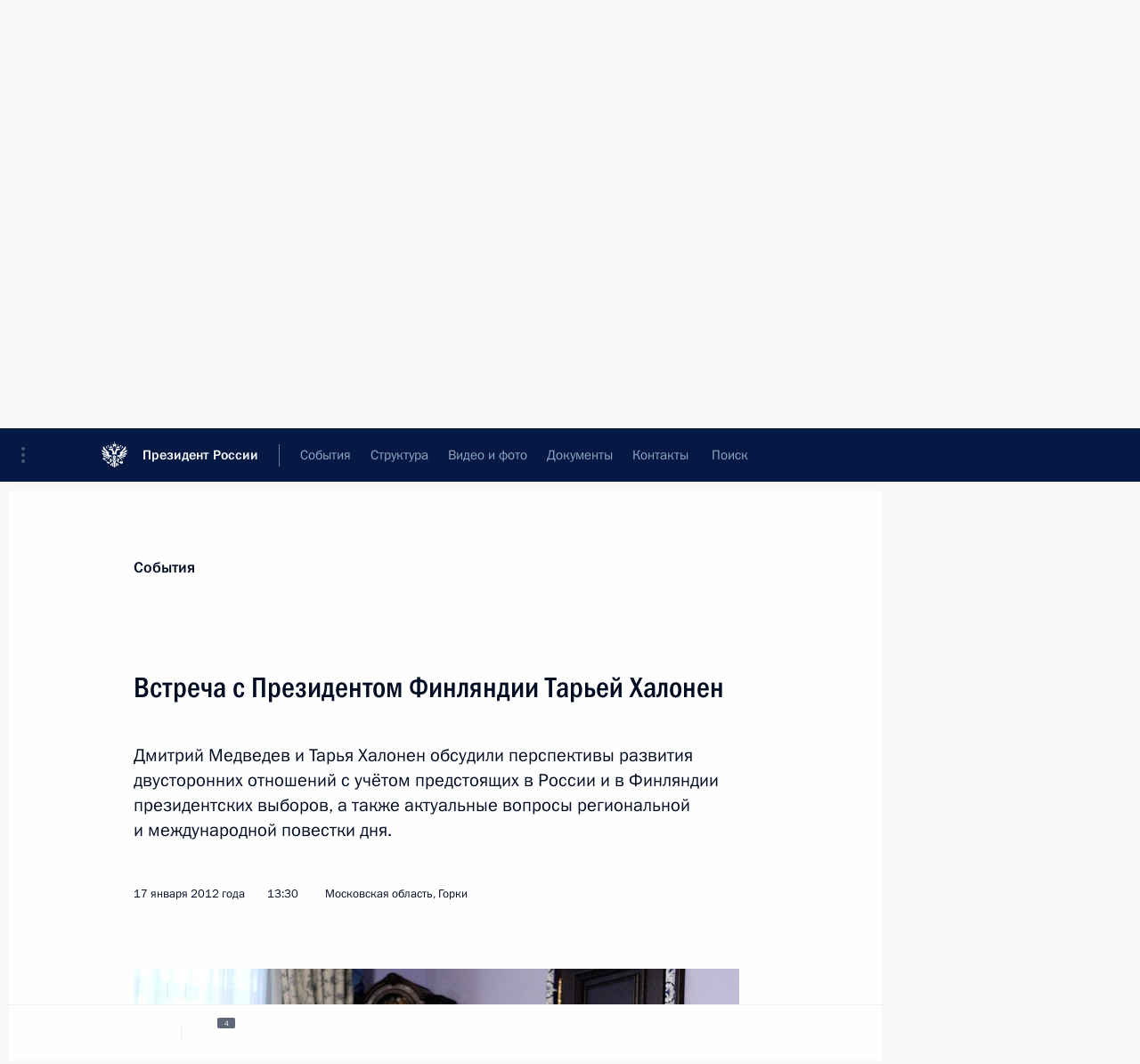

--- FILE ---
content_type: text/html; charset=UTF-8
request_url: http://www.kremlin.ru/catalog/persons/45/events/14304
body_size: 13800
content:
<!doctype html> <!--[if lt IE 7 ]> <html class="ie6" lang="ru"> <![endif]--> <!--[if IE 7 ]> <html class="ie7" lang="ru"> <![endif]--> <!--[if IE 8 ]> <html class="ie8" lang="ru"> <![endif]--> <!--[if IE 9 ]> <html class="ie9" lang="ru"> <![endif]--> <!--[if gt IE 8]><!--> <html lang="ru" class="no-js" itemscope="itemscope" xmlns="http://www.w3.org/1999/xhtml" itemtype="http://schema.org/ItemPage" prefix="og: http://ogp.me/ns# video: http://ogp.me/ns/video# ya: http://webmaster.yandex.ru/vocabularies/"> <!--<![endif]--> <head> <meta charset="utf-8"/> <title itemprop="name">Встреча с Президентом Финляндии Тарьей Халонен • Президент России</title> <meta name="description" content="Дмитрий Медведев и Тарья Халонен обсудили перспективы развития двусторонних отношений с учётом предстоящих в России и в Финляндии президентских выборов, а также актуальные вопросы региональной и международной повестки дня."/> <meta name="keywords" content="Новости ,Выступления и стенограммы ,Деятельность Президента"/> <meta itemprop="inLanguage" content="ru"/> <meta name="msapplication-TileColor" content="#091a42"> <meta name="theme-color" content="#ffffff"> <meta name="theme-color" content="#091A42" />  <meta name="viewport" content="width=device-width,initial-scale=1,minimum-scale=0.7,ya-title=#061a44"/>  <meta name="apple-mobile-web-app-capable" content="yes"/> <meta name="apple-mobile-web-app-title" content="Президент России"/> <meta name="format-detection" content="telephone=yes"/> <meta name="apple-mobile-web-app-status-bar-style" content="default"/>  <meta name="msapplication-TileColor" content="#061a44"/> <meta name="msapplication-TileImage" content="/static/mstile-144x144.png"/> <meta name="msapplication-allowDomainApiCalls" content="true"/> <meta name="msapplication-starturl" content="/"/> <meta name="theme-color" content="#061a44"/> <meta name="application-name" content="Президент России"/>   <meta property="og:site_name" content="Президент России"/>  <meta name="twitter:site" content="@KremlinRussia"/>   <meta property="og:type" content="article"/>  <meta property="og:title" content="Встреча с Президентом Финляндии Тарьей Халонен"/> <meta property="og:description" content="Дмитрий Медведев и Тарья Халонен обсудили перспективы развития двусторонних отношений с учётом предстоящих в России и в Финляндии президентских выборов, а также актуальные вопросы региональной и международной повестки дня."/> <meta property="og:url" content="http://kremlin.ru/events/president/news/14304"/> <meta property="og:image" content="http://static.kremlin.ru/media/events/photos/medium/2Lb3fUNDFZc5bPTMSRQKBzT3ov1Veb0b.jpeg"/>    <meta property="ya:ovs:adult" content="false"/>  <meta property="ya:ovs:upload_date" content="2012-01-17"/>      <meta name="twitter:card" content="summary"/>   <meta name="twitter:description" content="Дмитрий Медведев и Тарья Халонен обсудили перспективы развития двусторонних отношений с учётом предстоящих в России и в Финляндии президентских выборов, а также актуальные вопросы региональной и международной повестки дня."/> <meta name="twitter:title" content="Встреча с Президентом Финляндии Тарьей Халонен"/>    <meta name="twitter:image:src" content="http://static.kremlin.ru/media/events/photos/medium/2Lb3fUNDFZc5bPTMSRQKBzT3ov1Veb0b.jpeg"/> <meta name="twitter:image:width" content="680"/> <meta name="twitter:image:height" content="420"/>           <link rel="icon" type="image/png" href="/static/favicon-32x32.png" sizes="32x32"/>   <link rel="icon" type="image/png" href="/static/favicon-96x96.png" sizes="96x96"/>   <link rel="icon" type="image/png" href="/static/favicon-16x16.png" sizes="16x16"/>    <link rel="icon" type="image/png" href="/static/android-chrome-192x192.png" sizes="192x192"/> <link rel="manifest" href="/static/ru/manifest.json"/>         <link rel="apple-touch-icon" href="/static/apple-touch-icon-57x57.png" sizes="57x57"/>   <link rel="apple-touch-icon" href="/static/apple-touch-icon-60x60.png" sizes="60x60"/>   <link rel="apple-touch-icon" href="/static/apple-touch-icon-72x72.png" sizes="72x72"/>   <link rel="apple-touch-icon" href="/static/apple-touch-icon-76x76.png" sizes="76x76"/>   <link rel="apple-touch-icon" href="/static/apple-touch-icon-114x114.png" sizes="114x114"/>   <link rel="apple-touch-icon" href="/static/apple-touch-icon-120x120.png" sizes="120x120"/>   <link rel="apple-touch-icon" href="/static/apple-touch-icon-144x144.png" sizes="144x144"/>   <link rel="apple-touch-icon" href="/static/apple-touch-icon-152x152.png" sizes="152x152"/>   <link rel="apple-touch-icon" href="/static/apple-touch-icon-180x180.png" sizes="180x180"/>               <link rel="stylesheet" type="text/css" media="all" href="/static/css/screen.css?ba15e963ac"/> <link rel="stylesheet" href="/static/css/print.css" media="print"/>  <!--[if lt IE 9]> <link rel="stylesheet" href="/static/css/ie8.css"/> <script type="text/javascript" src="/static/js/vendor/html5shiv.js"></script> <script type="text/javascript" src="/static/js/vendor/respond.src.js"></script> <script type="text/javascript" src="/static/js/vendor/Konsole.js"></script> <![endif]--> <!--[if lte IE 9]> <link rel="stylesheet" href="/static/css/ie9.css"/> <script type="text/javascript" src="/static/js/vendor/ierange-m2.js"></script> <![endif]--> <!--[if lte IE 6]> <link rel="stylesheet" href="/static/css/ie6.css"/> <![endif]--> <link rel="alternate" type="text/html" hreflang="en" href="http://en.kremlin.ru/catalog/persons/45/events/14304"/>   <link rel="author" href="/about"/> <link rel="home" href="/"/> <link rel="search" href="/opensearch.xml" title="Президент России" type="application/opensearchdescription+xml"/> <link rel="image_src" href="http://static.kremlin.ru/media/events/photos/medium/2Lb3fUNDFZc5bPTMSRQKBzT3ov1Veb0b.jpeg" /><link rel="canonical" href="http://kremlin.ru/events/president/news/14304" /> <script type="text/javascript">
window.config = {staticUrl: '/static/',mediaUrl: 'http://static.kremlin.ru/media/',internalDomains: 'kremlin.ru|uznai-prezidenta.ru|openkremlin.ru|президент.рф|xn--d1abbgf6aiiy.xn--p1ai'};
</script></head> <body class=" is-reading"> <div class="header" itemscope="itemscope" itemtype="http://schema.org/WPHeader" role="banner"> <div class="topline topline__menu"> <a class="topline__toggleaside" accesskey="=" aria-label="Меню портала" role="button" href="#sidebar" title="Меню портала"><i></i></a> <div class="topline__in"> <a href="/" class="topline__head" rel="home" accesskey="1" data-title="Президент России"> <i class="topline__logo"></i>Президент России</a> <div class="topline__togglemore" data-url="/mobile-menu"> <i class="topline__togglemore_button"></i> </div> <div class="topline__more"> <nav aria-label="Основное меню"> <ul class="nav"><li class="nav__item" itemscope="itemscope" itemtype="http://schema.org/SiteNavigationElement"> <a href="/events/president/news" class="nav__link is-active" accesskey="2" itemprop="url"><span itemprop="name">События</span></a> </li><li class="nav__item" itemscope="itemscope" itemtype="http://schema.org/SiteNavigationElement"> <a href="/structure/president" class="nav__link" accesskey="3" itemprop="url"><span itemprop="name">Структура</span></a> </li><li class="nav__item" itemscope="itemscope" itemtype="http://schema.org/SiteNavigationElement"> <a href="/multimedia/video" class="nav__link" accesskey="4" itemprop="url"><span itemprop="name">Видео и фото</span></a> </li><li class="nav__item" itemscope="itemscope" itemtype="http://schema.org/SiteNavigationElement"> <a href="/acts/news" class="nav__link" accesskey="5" itemprop="url"><span itemprop="name">Документы</span></a> </li><li class="nav__item" itemscope="itemscope" itemtype="http://schema.org/SiteNavigationElement"> <a href="/contacts" class="nav__link" accesskey="6" itemprop="url"><span itemprop="name">Контакты</span></a> </li> <li class="nav__item last" itemscope="itemscope" itemtype="http://schema.org/SiteNavigationElement"> <a class="nav__link nav__link_search" href="/search" accesskey="7" itemprop="url" title="Глобальный поиск по сайту"> <span itemprop="name">Поиск</span> </a> </li>  </ul> </nav> </div> </div> </div>  <div class="search"> <ul class="search__filter"> <li class="search__filter__item is-active"> <a class="search_without_filter">Искать на сайте</a> </li>   <li class="search__filter__item bank_docs"><a href="/acts/bank">или по банку документов</a></li>  </ul> <div class="search__in">   <form name="search" class="form search__form simple_search" method="get" action="/search" tabindex="-1" role="search" aria-labelledby="search__form__input__label"> <fieldset>  <legend> <label for="search__form__input" class="search__title_main" id="search__form__input__label">Введите запрос для поиска</label> </legend>  <input type="hidden" name="section" class="search__section_value"/> <input type="hidden" name="since" class="search__since_value"/> <input type="hidden" name="till" class="search__till_value"/> <span class="form__field input_wrapper"> <input type="text" name="query" class="search__form__input" id="search__form__input" lang="ru" accesskey="-"  required="required" size="74" title="Введите запрос для поиска" autocomplete="off" data-autocomplete-words-url="/_autocomplete/words" data-autocomplete-url="/_autocomplete"/> <i class="search_icon"></i> <span class="text_overflow__limiter"></span> </span> <span class="form__field button__wrapper">  <button id="search-simple-search-button" class="submit search__form__button">Найти</button> </span> </fieldset> </form>     <form name="doc_search" class="form search__form docs_search" method="get" tabindex="-1" action="/acts/bank/search"> <fieldset> <legend> Поиск по документам </legend>  <div class="form__field form__field_medium"> <label for="doc_search-title-or-number-input"> Название документа или его номер </label> <input type="text" name="title" id="doc_search-title-or-number-input" class="input_doc"  lang="ru" autocomplete="off"/> </div> <div class="form__field form__field_medium"> <label for="doc_search-text-input">Текст в документе</label> <input type="text" name="query" id="doc_search-text-input"  lang="ru"/> </div> <div class="form__field form__fieldlong"> <label for="doc_search-type-select">Вид документа</label> <div class="select2_wrapper"> <select id="doc_search-type-select" name="type" class="select2 dropdown_select"> <option value="" selected="selected"> Все </option>  <option value="3">Указ</option>  <option value="4">Распоряжение</option>  <option value="5">Федеральный закон</option>  <option value="6">Федеральный конституционный закон</option>  <option value="7">Послание</option>  <option value="8">Закон Российской Федерации о поправке к Конституции Российской Федерации</option>  <option value="1">Кодекс</option>  </select> </div> </div> <div class="form__field form__field_halflonger"> <label id="doc_search-force-label"> Дата вступления в силу...</label>   <div class="search__form__date period">      <a href="#" role="button" aria-describedby="doc_search-force-label" class="dateblock" data-target="#doc_search-force_since-input" data-min="1991-01-01" data-max="2028-10-15" data-value="2026-01-19" data-start-value="1991-01-01" data-end-value="2028-10-15" data-range="true">  </a> <a class="clear_date_filter hidden" href="#clear" role="button" aria-label="Сбросить дату"><i></i></a> </div>  <input type="hidden" name="force_since" id="doc_search-force_since-input" /> <input type="hidden" name="force_till" id="doc_search-force_till-input" />      </div> <div class="form__field form__field_halflonger"> <label>или дата принятия</label>   <div class="search__form__date period">      <a href="#" role="button" aria-describedby="doc_search-date-label" class="dateblock" data-target="#doc_search-date_since-input" data-min="1991-01-01" data-max="2026-01-19" data-value="2026-01-19" data-start-value="1991-01-01" data-end-value="2026-01-19" data-range="true">  </a> <a class="clear_date_filter hidden" href="#clear" role="button" aria-label="Сбросить дату"><i></i></a> </div>  <input type="hidden" name="date_since" id="doc_search-date_since-input" /> <input type="hidden" name="date_till" id="doc_search-date_till-input" />      </div> <div class="form__field form__fieldshort"> <button type="submit" class="submit search__form__button"> Найти документ </button> </div> </fieldset> <div class="pravo_link">Официальный портал правовой информации <a href="http://pravo.gov.ru/" target="_blank">pravo.gov.ru</a> </div> </form>   </div> </div>  <div class="topline_nav_mobile"></div>  </div> <div class="main-wrapper"> <div class="subnav-view" role="complementary" aria-label="Дополнительное меню"></div> <div class="wrapsite"> <div class="content-view" role="main"></div><div class="footer" id="footer" itemscope="itemscope" itemtype="http://schema.org/WPFooter"> <div class="footer__in"> <div role="complementary" aria-label="Карта портала"> <div class="footer__mobile"> <a href="/"> <i class="footer__logo_mob"></i> <div class="mobile_title">Президент России</div> <div class="mobile_caption">Версия официального сайта для мобильных устройств</div> </a> </div> <div class="footer__col col_mob"> <h2 class="footer_title">Разделы сайта Президента<br/>России</h2> <ul class="footer_list nav_mob"><li class="footer_list_item" itemscope="itemscope" itemtype="http://schema.org/SiteNavigationElement"> <a href="/events/president/news"  class="is-active" itemprop="url"> <span itemprop="name">События</span> </a> </li> <li class="footer_list_item" itemscope="itemscope" itemtype="http://schema.org/SiteNavigationElement"> <a href="/structure/president"  itemprop="url"> <span itemprop="name">Структура</span> </a> </li> <li class="footer_list_item" itemscope="itemscope" itemtype="http://schema.org/SiteNavigationElement"> <a href="/multimedia/video"  itemprop="url"> <span itemprop="name">Видео и фото</span> </a> </li> <li class="footer_list_item" itemscope="itemscope" itemtype="http://schema.org/SiteNavigationElement"> <a href="/acts/news"  itemprop="url"> <span itemprop="name">Документы</span> </a> </li> <li class="footer_list_item" itemscope="itemscope" itemtype="http://schema.org/SiteNavigationElement"> <a href="/contacts"  itemprop="url"> <span itemprop="name">Контакты</span> </a> </li>  <li class="footer__search footer_list_item footer__search_open" itemscope="itemscope" itemtype="http://schema.org/SiteNavigationElement"> <a href="/search" itemprop="url"> <i></i> <span itemprop="name">Поиск</span> </a> </li> <li class="footer__search footer_list_item footer__search_hidden" itemscope="itemscope" itemtype="http://schema.org/SiteNavigationElement"> <a href="/search" itemprop="url"> <i></i> <span itemprop="name">Поиск</span> </a> </li> <li class="footer__smi footer_list_item" itemscope="itemscope" itemtype="http://schema.org/SiteNavigationElement"> <a href="/press/announcements" itemprop="url" class="is-special"><i></i><span itemprop="name">Для СМИ</span></a> </li> <li class="footer_list_item" itemscope="itemscope" itemtype="http://schema.org/SiteNavigationElement"> <a href="/subscribe" itemprop="url"><i></i><span itemprop="name">Подписаться</span></a> </li> <li class="footer_list_item hidden_mob" itemscope="itemscope" itemtype="http://schema.org/SiteNavigationElement"> <a href="/catalog/glossary" itemprop="url" rel="glossary"><span itemprop="name">Справочник</span></a> </li> </ul> <ul class="footer_list"> <li class="footer__special" itemscope="itemscope" itemtype="http://schema.org/SiteNavigationElement"> <a href="http://special.kremlin.ru/events/president/news" itemprop="url" class="is-special no-warning"><i></i><span itemprop="name">Версия для людей с ограниченными возможностями</span></a> </li> </ul> <ul class="footer_list nav_mob"> <li itemscope="itemscope" itemtype="http://schema.org/SiteNavigationElement" class="language footer_list_item">   <a href="http://en.kremlin.ru/catalog/persons/45/events/14304" rel="alternate" hreflang="en" itemprop="url" class=" no-warning"> <span itemprop="name"> English </span> </a> <meta itemprop="inLanguage" content="en"/>   </li> </ul> </div> <div class="footer__col"> <h2 class="footer_title">Информационные ресурсы<br/>Президента России</h2> <ul class="footer_list"> <li class="footer__currentsite footer_list_item" itemscope="itemscope" itemtype="http://schema.org/SiteNavigationElement"> <a href="/" itemprop="url">Президент России<span itemprop="name">Текущий ресурс</span> </a> </li> <li class="footer_list_item"> <a href="http://kremlin.ru/acts/constitution" class="no-warning">Конституция России</a> </li> <li class="footer_list_item"> <a href="http://flag.kremlin.ru/" class="no-warning" rel="external">Государственная символика</a> </li> <li class="footer_list_item"> <a href="https://letters.kremlin.ru/" class="no-warning" rel="external">Обратиться к Президенту</a> </li>  <li class="footer_list_item"> <a href="http://kids.kremlin.ru/" class="no-warning" rel="external"> Президент России —<br/>гражданам школьного возраста </a> </li> <li class="footer_list_item"> <a href="http://tours.kremlin.ru/" class="no-warning" rel="external">Виртуальный тур по<br/>Кремлю</a> </li>  <li class="footer_list_item"> <a href="http://putin.kremlin.ru/" class="no-warning" rel="external">Владимир Путин —<br/>личный сайт</a> </li>  <li class="footer_list_item"> <a href="http://nature.kremlin.ru" class="no-warning" rel="external"> Дикая природа России </a> </li>  </ul> </div> <div class="footer__col"> <h2 class="footer_title">Официальные сетевые ресурсы<br/>Президента России</h2> <ul class="footer_list"> <li class="footer_list_item"> <a href="https://t.me/news_kremlin" rel="me" target="_blank">Telegram-канал</a> </li>  <li class="footer_list_item"> <a href="https://max.ru/news_kremlin" rel="me" target="_blank"> MAX </a> </li> <li class="footer_list_item"> <a href="https://vk.com/kremlin_news" rel="me" target="_blank"> ВКонтакте </a> </li>  <li class="footer_list_item"> <a href="https://rutube.ru/u/kremlin/" rel="me" target="_blank">Rutube</a> </li> <li class="footer_list_item"> <a href="http://www.youtube.ru/user/kremlin" rel="me" target="_blank">YouTube</a> </li> </ul> </div>  <div class="footer__col footer__col_last"> <h2 class="footer_title">Правовая и техническая информация</h2> <ul class="footer_list technical_info"> <li class="footer_list_item" itemscope="itemscope" itemtype="http://schema.org/SiteNavigationElement"> <a href="/about" itemprop="url"> <span itemprop="name">О портале</span> </a> </li> <li class="footer_list_item" itemscope="itemscope" itemtype="http://schema.org/SiteNavigationElement"> <a href="/about/copyrights" itemprop="url"><span itemprop="name">Об использовании информации сайта</span></a> </li> <li class="footer_list_item" itemscope="itemscope" itemtype="http://schema.org/SiteNavigationElement"> <a href="/about/privacy" itemprop="url"><span itemprop="name">О персональных данных пользователей</span></a> </li> <li class="footer_list_item" itemscope="itemscope" itemtype="http://schema.org/SiteNavigationElement"> <a href="/contacts#mailto" itemprop="url"><span itemprop="name">Написать в редакцию</span></a> </li> </ul> </div> </div> <div role="contentinfo"> <div class="footer__license"> <p>Все материалы сайта доступны по лицензии:</p> <p><a href="http://creativecommons.org/licenses/by/4.0/deed.ru" hreflang="ru" class="underline" rel="license" target="_blank">Creative Commons Attribution 4.0 International</a></p> </div> <div class="footer__copy"><span class="flag_white">Администрация </span><span class="flag_blue">Президента России</span><span class="flag_red">2026 год</span> </div> </div> <div class="footer__logo"></div> </div> </div> </div> </div> <div class="gallery__wrap"> <div class="gallery__overlay"></div> <div class="gallery" role="complementary" aria-label="Полноэкранная галерея"></div> </div> <div class="read" role="complementary" aria-label="Материал для чтения" data-href="http://www.kremlin.ru/catalog/persons/45/events/14304" data-stream-url="/catalog/persons/45/events/by-date/17.01.2012"> <div class="read__close_wrapper"> <a href="/catalog/persons/45/events/by-date/17.01.2012" class="read__close" title="Нажмите Esc, чтобы закрыть"><i></i></a> </div> <div class="read__scroll" role="tabpanel"> <article class="read__in hentry h-entry" itemscope="itemscope" itemtype="http://schema.org/NewsArticle" id="event-14304" role="document" aria-describedby="read-lead"> <div class="read__content"> <div class="read__top">  <div class="width_limiter"> <a href="/events/president/news" class="read__categ" rel="category" data-info="Открыть">События</a> <h1 class="entry-title p-name" itemprop="name">Встреча с Президентом Финляндии Тарьей Халонен</h1> <div class="read__lead entry-summary p-summary" itemprop="description" role="heading" id="read-lead">  <div><p>Дмитрий Медведев и Тарья Халонен обсудили<b> </b>перспективы развития двусторонних отношений с учётом предстоящих в России и в Финляндии президентских выборов, а также актуальные вопросы региональной и международной повестки дня.</p></div>   </div> <div class="read__meta"><time class="read__published" datetime="2012-01-17" itemprop="datePublished">17 января 2012 года</time>  <div class="read__time">13:30</div>  <div class="read__place p-location"><i></i>Московская область, Горки</div> <meta itemprop="inLanguage" content="ru"/> </div> </div> </div> <div class="entry-content e-content read__internal_content" itemprop="articleBody">       <div class="slider masha-ignore" id="slider-2000" role="listbox"><div class="slider__slides"  data-cycle-caption-template="{{slideNum}} из {{slideCount}}" data-cycle-starting-slide="2">    <div class="slide" data-cycle-desc="С Президентом Финляндии Тарьей Халонен."> <div class="slider__block" data-text="С Президентом Финляндии Тарьей Халонен."> <img    src="http://static.kremlin.ru/media/events/photos/big/DayKmRFuwzEAqACB6zLAgVst8KfefEAC.jpeg" srcset="http://static.kremlin.ru/media/events/photos/big2x/A00AI4KH8ZDoIcytVx61Y1C81TGzTzSK.jpeg 2x" style="background:rgb(73, 30, 12);background:linear-gradient(180deg, #491e0c 0%, rgba(73,30,12,0) 100%),linear-gradient(270deg, #e0a7a4 0%, rgba(224,167,164,0) 100%),linear-gradient(90deg, #c48281 0%, rgba(196,130,129,0) 100%),linear-gradient(0deg, #2f303c 0%, rgba(47,48,60,0) 100%);"    width="940" height="580"  data-text="С Президентом Финляндии Тарьей Халонен." alt="С Президентом Финляндии Тарьей Халонен." class="" id="photo-11294" itemprop="contentUrl" data-cycle-desc="С Президентом Финляндии Тарьей Халонен."/> <meta itemprop="thumbnailUrl" content="http://static.kremlin.ru/media/events/photos/small/fWR7mSclPoFtguAACX9POMGUAbfoDhGL.jpeg"/> <meta itemprop="datePublished" content="2012-01-17"/> </div> </div>   <div class="slide" data-cycle-desc="С Президентом Финляндии Тарьей Халонен."> <div class="slider__block" data-text="С Президентом Финляндии Тарьей Халонен."> <img    src="http://static.kremlin.ru/media/events/photos/big/EnaTnVWpj8k7RYaXIWx5lNCMrkd8BGzt.jpeg" srcset="http://static.kremlin.ru/media/events/photos/big2x/TMeAfAyllcQJw0ephSK3pADFJfwlRlug.jpeg 2x" style="background:rgb(213, 185, 150);background:linear-gradient(180deg, #d5b996 0%, rgba(213,185,150,0) 100%),linear-gradient(270deg, #f1dbbc 0%, rgba(241,219,188,0) 100%),linear-gradient(90deg, #571907 0%, rgba(87,25,7,0) 100%),linear-gradient(0deg, #99816c 0%, rgba(153,129,108,0) 100%);"    width="940" height="580"  data-text="С Президентом Финляндии Тарьей Халонен." alt="С Президентом Финляндии Тарьей Халонен." class="" id="photo-11295" itemprop="contentUrl" data-cycle-desc="С Президентом Финляндии Тарьей Халонен."/> <meta itemprop="thumbnailUrl" content="http://static.kremlin.ru/media/events/photos/small/2AnOc38WnoCugyCS3NqIvPAIkWt0FbYe.jpeg"/> <meta itemprop="datePublished" content="2012-01-17"/> </div> </div>   <div class="slide starting-slide" data-cycle-desc="С Президентом Финляндии Тарьей Халонен."> <div class="slider__block" data-text="С Президентом Финляндии Тарьей Халонен."> <img    src="http://static.kremlin.ru/media/events/photos/big/BMF5r0Ar9j7VmtQUk8r92fNYZCY7vhAT.jpeg" srcset="http://static.kremlin.ru/media/events/photos/big2x/XPv9OOsEQJvu0Lkahq9QDBiSeRFRAcBS.jpeg 2x" style="background:rgb(193, 189, 214);background:linear-gradient(180deg, #c1bdd6 0%, rgba(193,189,214,0) 100%),linear-gradient(270deg, #a39db8 0%, rgba(163,157,184,0) 100%),linear-gradient(0deg, #8a827b 0%, rgba(138,130,123,0) 100%),linear-gradient(90deg, #292735 0%, rgba(41,39,53,0) 100%);"    width="940" height="580"  data-text="С Президентом Финляндии Тарьей Халонен." alt="С Президентом Финляндии Тарьей Халонен." class="" id="photo-11296" itemprop="contentUrl" data-cycle-desc="С Президентом Финляндии Тарьей Халонен."/> <meta itemprop="thumbnailUrl" content="http://static.kremlin.ru/media/events/photos/small/iAVe9K4FcN4BPsdKyjVewWPfV9A0LNBt.jpeg"/> <meta itemprop="datePublished" content="2012-01-17"/> </div> </div>   <div class="slide" data-cycle-desc="С Президентом Финляндии Тарьей Халонен."> <div class="slider__block" data-text="С Президентом Финляндии Тарьей Халонен."> <img    src="http://static.kremlin.ru/media/events/photos/big/g6F9QStnNBPBk7ExoFBaYhRbZQtJXzhz.jpeg" srcset="http://static.kremlin.ru/media/events/photos/big2x/dMAeSx1idAqAGDJjAFEERiQu1lY8nAVR.jpeg 2x" style="background:rgb(203, 199, 224);background:linear-gradient(270deg, #cbc7e0 0%, rgba(203,199,224,0) 100%),linear-gradient(180deg, #9b94b2 0%, rgba(155,148,178,0) 100%),linear-gradient(0deg, #625c78 0%, rgba(98,92,120,0) 100%),linear-gradient(90deg, #4e1013 0%, rgba(78,16,19,0) 100%);"    width="940" height="580"  data-text="С Президентом Финляндии Тарьей Халонен." alt="С Президентом Финляндии Тарьей Халонен." class="" id="photo-11298" itemprop="contentUrl" data-cycle-desc="С Президентом Финляндии Тарьей Халонен."/> <meta itemprop="thumbnailUrl" content="http://static.kremlin.ru/media/events/photos/small/c6CExkEeU2p6pbJ0fqGxEVPF5h50EuyA.jpeg"/> <meta itemprop="datePublished" content="2012-01-17"/> </div> </div>  <div class="slider__next" role="button"><i></i></div> <div class="slider__prev" role="button"><i></i></div> </div> <div class="slider__description"> <div class="slider_caption"></div> <div class="slider_overlay"></div> </div> </div>      <p><b>* * *</b></p> <p><b>Д.Медведев: </b>Уважаемая госпожа Президент, дорогая Тарья!</p> <p>Я сердечно приветствую тебя в Подмосковье. Очень рад нашей новой встрече.</p> <p>Думаю, мы можем подвести итоги и прошедшему году, и более длительному периоду в российско-финляндских отношениях. Тем более что 20 января будет знаменательная дата: двадцать лет с момента подписания нового Договора между Россией и Финляндской Республикой.</p> <p>Прошлый год был очень хорошим для российско-финляндского сотрудничества, у нас всё неплохо развивалось: и инвестиции, и торговый оборот вышел на докризисный уровень. Россия является приоритетным торговым партнёром Финляндии, Финляндия для нас является очень важным партнёром. Так что в этом смысле всё хорошо, но, конечно, есть и перспективы на будущее. Мне кажется, можно было бы поговорить и о них, тем более что в наших странах происходят важные политические события, имею в виду выборы.</p> <p>Конечно, мы обменяемся впечатлениями и о региональных проблемах, поговорим о нашем общем Балтийском море, поговорим о других региональных задачах. Рассчитываю на полноценный продуктивный диалог.</p> <p>Я очень рад видеть тебя сегодня в Москве, ещё раз хотел бы об этом сказать.</p> <p><b><a href="/catalog/persons/45/events" class="person_tag read__tag">Т.Халонен<span class="read__tooltip tooltip_person hidden masha-ignore"> <span class="tooltip__close"><i></i></span> <span class="tooltip__image">  <img src="http://static.kremlin.ru/media/events/persons/small/bCx0lcsaPg0.jpeg" srcset="http://static.kremlin.ru/media/events/persons/small2x/qRupQApKauk.jpeg 2x" style="background:rgb(180, 190, 179);background:linear-gradient(180deg, #b4beb3 0%, rgba(180,190,179,0) 100%),linear-gradient(270deg, #d8dbd0 0%, rgba(216,219,208,0) 100%),linear-gradient(90deg, #392224 0%, rgba(57,34,36,0) 100%),linear-gradient(0deg, #aa8070 0%, rgba(170,128,112,0) 100%);" width="140" height="140" alt="Халонен Тарья"></span> <span class="tooltip__text"> <span class="tooltip_title tooltip_link" data-href="/catalog/persons/45/events">Халонен Тарья</span></span> </span></a> </b><i>(как переведено)</i><b>: </b>Спасибо большое. Мне очень приятно приезжать в Москву, несмотря на то, что Санкт-Петербург и занимает особое место в наших сердцах.</p> <p>Так как это моя последняя поездка в Россию в качестве Президента Финляндской Республики, перед ней, естественно, я вспоминала о том, как развивались отношения между Финляндией и Россией за последние 12 лет. И даже не за последние 12 лет, а за последние 17 лет, потому что до того, как я стала Президентом, я работала непосредственно в Министерстве иностранных дел.</p> <p>Мы встречаемся как политические деятели, встречаются политики и граждане наших стран. Они активно общаются, ещё активнее, чем раньше. В прошлом году количество пересечений границы превысило численность населения Финляндии: более 10 миллионов пересечений.</p> <p>Кроме тех экономических аспектов нашего взаимодействия, о которых уже упомянул уважаемый коллега, хотелось бы сказать, что очень важно, что граждане наших стран лучше узнают друг друга, мы больше узнаём о наших странах.</p> <p>Всё это очень хорошо, но перед нами стоят и определённые задачи. Думаю, что работы будет достаточно и после того, как мы покинем свои нынешние посты. Например, те [транспортные] пробки, которые возникают на нашей границе, требуют внимания. Это понятно, потому что люди хотят путешествовать быстро и в то же время безопасно.</p> <p>Конечно, где встречаются и общаются люди, там иногда неизбежно возникают проблемы. Это просто характерно для человеческих отношений. Но самое главное, чтобы наше сотрудничество, как в качественном, так и в количественном отношении развивалось нормально и хорошо, чтобы у нас были общие предметы интереса – такие вопросы, над которыми мы можем совместно работать. Как уже упоминалось, это и Балтийское море, вопросы охраны окружающей среды, экологии.</p> <p>Я даже перед представителями СМИ могу констатировать, что мне всегда очень приятно обсуждать вопросы с таким партнёром, с которым можно говорить откровенно и прямо, без обиняков.</p> <p>&lt;…&gt;</p> <div class="read__bottommeta hidden-copy"> <div class="width_limiter">   <div class="read__tags masha-ignore">  <div class="read__tagscol"> <h3>География</h3> <ul class="read__taglist"><li><a
                                    href="/catalog/countries/FI/events" rel="tag"><i></i>Финляндия</a></li> </ul> </div>   <div class="read__tagscol"> <h3>Темы</h3> <ul class="read__taglist"><li class="p-category"> <a href="/catalog/keywords/82/events" rel="tag"><i></i>Внешняя политика </a> </li>  </ul> </div>   <div class="read__tagscol"> <h3>Лица</h3> <ul class="read__taglist">  <li> <a href="/catalog/persons/45/events" rel="tag"><i></i>Халонен Тарья</a> </li>  </ul> </div>  </div>                <div class="read__status masha-ignore"> <div class="width_limiter"> <h3>Статус материала</h3> <p>Опубликован в разделах: <a href="/events/president/news">Новости</a>, <a href="/events/president/transcripts">Выступления и стенограммы</a><br/> </p><p> Дата публикации:    <time datetime="2012-01-17">17 января 2012 года, 13:30</time> </p><p class="print_link_wrap"> Ссылка на материал: <a class="print_link" href="http://kremlin.ru/d/14304">kremlin.ru/d/14304</a> </p>  <p> <a class="text_version_link" href="/catalog/persons/45/events/copy/14304" rel="nofollow" target="_blank">Текстовая версия</a> </p>  </div> </div>  </div> </div> </div> </div> </article> </div>    <div class="read__tabs False" role="tablist"> <div class="gradient-shadow"></div> <div class="width_limiter">  <a href="/catalog/persons/45/events/14304" class="tabs_article is-active medium with_small_tooltip" title="Текст" aria-label="Текст" role="tab"><i aria-hidden="true"></i> <div class="small_tooltip" aria-hidden="true"><span class="small_tooltip_text">Текст</span></div> </a>  <i class="read__sep"></i> <a href="/catalog/persons/45/events/14304/photos" class="tabs_photo with_small_tooltip" title="Фото" aria-label="Фото" role="tab"><i aria-hidden="true"><sup class="tabs__count">4</sup></i> <div class="small_tooltip" aria-hidden="true"><span class="small_tooltip_text">Фото</span></div> </a>       <div class="right_tabs">  <p class="over_tabs"></p> <div class="tabs_share read__share with_small_tooltip" title="Поделиться" role="tab" tabindex="0" aria-expanded="false" onclick="" aria-label="Поделиться"><i aria-hidden="true"></i> <div class="small_tooltip" aria-hidden="true"><span class="small_tooltip_text">Поделиться</span></div> <div class="share_material">   <div class="width_limiter"> <div class="share_where" id="share-permalink">Прямая ссылка на материал</div> <div class="share_link share_link_p" tabindex="0" role="textbox" aria-labelledby="share-permalink"> <span class="material_link" id="material_link">http://kremlin.ru/catalog/persons/45/events/14304</span> </div> <div class="share_where">Поделиться</div> <div class="krln-share_list"> <ul class="share_sites">             <li> <a target="_blank" class="share_to_site no-warning" href="https://www.vk.com/share.php?url=http%3A//www.kremlin.ru/catalog/persons/45/events/14304&amp;title=%D0%92%D1%81%D1%82%D1%80%D0%B5%D1%87%D0%B0%20%D1%81%C2%A0%D0%9F%D1%80%D0%B5%D0%B7%D0%B8%D0%B4%D0%B5%D0%BD%D1%82%D0%BE%D0%BC%20%D0%A4%D0%B8%D0%BD%D0%BB%D1%8F%D0%BD%D0%B4%D0%B8%D0%B8%20%D0%A2%D0%B0%D1%80%D1%8C%D0%B5%D0%B9%20%D0%A5%D0%B0%D0%BB%D0%BE%D0%BD%D0%B5%D0%BD&amp;description=%3Cp%3E%D0%94%D0%BC%D0%B8%D1%82%D1%80%D0%B8%D0%B9%20%D0%9C%D0%B5%D0%B4%D0%B2%D0%B5%D0%B4%D0%B5%D0%B2%20%D0%B8%C2%A0%D0%A2%D0%B0%D1%80%D1%8C%D1%8F%20%D0%A5%D0%B0%D0%BB%D0%BE%D0%BD%D0%B5%D0%BD%20%D0%BE%D0%B1%D1%81%D1%83%D0%B4%D0%B8%D0%BB%D0%B8%3Cb%3E%20%3C/b%3E%D0%BF%D0%B5%D1%80%D1%81%D0%BF%D0%B5%D0%BA%D1%82%D0%B8%D0%B2%D1%8B%20%D1%80%D0%B0%D0%B7%D0%B2%D0%B8%D1%82%D0%B8%D1%8F%20%D0%B4%D0%B2%D1%83%D1%81%D1%82%D0%BE%D1%80%D0%BE%D0%BD%D0%BD%D0%B8%D1%85%20%D0%BE%D1%82%D0%BD%D0%BE%D1%88%D0%B5%D0%BD%D0%B8%D0%B9%20%D1%81%C2%A0%D1%83%D1%87%D1%91%D1%82%D0%BE%D0%BC%20%D0%BF%D1%80%D0%B5%D0%B4%D1%81%D1%82%D0%BE%D1%8F%D1%89%D0%B8%D1%85%20%D0%B2%C2%A0%D0%A0%D0%BE%D1%81%D1%81%D0%B8%D0%B8%20%D0%B8%C2%A0%D0%B2%C2%A0%D0%A4%D0%B8%D0%BD%D0%BB%D1%8F%D0%BD%D0%B4%D0%B8%D0%B8%20%D0%BF%D1%80%D0%B5%D0%B7%D0%B8%D0%B4%D0%B5%D0%BD%D1%82%D1%81%D0%BA%D0%B8%D1%85%20%D0%B2%D1%8B%D0%B1%D0%BE%D1%80%D0%BE%D0%B2%2C%20%D0%B0%C2%A0%D1%82%D0%B0%D0%BA%D0%B6%D0%B5%20%D0%B0%D0%BA%D1%82%D1%83%D0%B0%D0%BB%D1%8C%D0%BD%D1%8B%D0%B5%20%D0%B2%D0%BE%D0%BF%D1%80%D0%BE%D1%81%D1%8B%20%D1%80%D0%B5%D0%B3%D0%B8%D0%BE%D0%BD%D0%B0%D0%BB%D1%8C%D0%BD%D0%BE%D0%B9%20%D0%B8%C2%A0%D0%BC%D0%B5%D0%B6%D0%B4%D1%83%D0%BD%D0%B0%D1%80%D0%BE%D0%B4%D0%BD%D0%BE%D0%B9%20%D0%BF%D0%BE%D0%B2%D0%B5%D1%81%D1%82%D0%BA%D0%B8%20%D0%B4%D0%BD%D1%8F.%3C/p%3E&amp;image=http%3A//static.kremlin.ru/media/events/photos/medium/2Lb3fUNDFZc5bPTMSRQKBzT3ov1Veb0b.jpeg" data-service="vkontakte" rel="nofollow"> ВКонтакте </a> </li> <li> <a target="_blank" class="share_to_site no-warning" href="https://t.me/share/url?url=http%3A//www.kremlin.ru/catalog/persons/45/events/14304&amp;text=%D0%92%D1%81%D1%82%D1%80%D0%B5%D1%87%D0%B0%20%D1%81%C2%A0%D0%9F%D1%80%D0%B5%D0%B7%D0%B8%D0%B4%D0%B5%D0%BD%D1%82%D0%BE%D0%BC%20%D0%A4%D0%B8%D0%BD%D0%BB%D1%8F%D0%BD%D0%B4%D0%B8%D0%B8%20%D0%A2%D0%B0%D1%80%D1%8C%D0%B5%D0%B9%20%D0%A5%D0%B0%D0%BB%D0%BE%D0%BD%D0%B5%D0%BD" data-service="vkontakte" rel="nofollow"> Telegram </a> </li> <li> <a target="_blank" class="share_to_site no-warning" href="https://connect.ok.ru/offer?url=http%3A//www.kremlin.ru/catalog/persons/45/events/14304&amp;title=%D0%92%D1%81%D1%82%D1%80%D0%B5%D1%87%D0%B0%20%D1%81%C2%A0%D0%9F%D1%80%D0%B5%D0%B7%D0%B8%D0%B4%D0%B5%D0%BD%D1%82%D0%BE%D0%BC%20%D0%A4%D0%B8%D0%BD%D0%BB%D1%8F%D0%BD%D0%B4%D0%B8%D0%B8%20%D0%A2%D0%B0%D1%80%D1%8C%D0%B5%D0%B9%20%D0%A5%D0%B0%D0%BB%D0%BE%D0%BD%D0%B5%D0%BD" data-service="vkontakte" rel="nofollow"> Одноклассники </a> </li> <!-- <li><a target="_blank" class="share_to_site no-warning" href="https://www.twitter.com/share?url=http%3A//www.kremlin.ru/catalog/persons/45/events/14304&amp;counturl=http%3A//www.kremlin.ru/catalog/persons/45/events/14304&amp;text=%D0%92%D1%81%D1%82%D1%80%D0%B5%D1%87%D0%B0%20%D1%81%C2%A0%D0%9F%D1%80%D0%B5%D0%B7%D0%B8%D0%B4%D0%B5%D0%BD%D1%82%D0%BE%D0%BC%20%D0%A4%D0%B8%D0%BD%D0%BB%D1%8F%D0%BD%D0%B4%D0%B8%D0%B8%20%D0%A2%D0%B0%D1%80%D1%8C%D0%B5%D0%B9%20%D0%A5%D0%B0%D0%BB%D0%BE%D0%BD%D0%B5%D0%BD&amp;via=KremlinRussia&amp;lang=ru" data-service="twitter" rel="nofollow">Твиттер</a></li> --> </ul> <ul class="share_sites"> <li> <button  class="no-warning copy_url_button" data-url='http://www.kremlin.ru/catalog/persons/45/events/14304'> Скопировать ссылку </button> </li> <li><a href="#share-mail" class="share_send_email">Переслать на почту</a></li> </ul> <ul class="share_sites"> <li class="share_print"> <a href="/catalog/persons/45/events/14304/print" class="share_print_label share_print_link no-warning"> <i class="share_print_icon"></i>Распечатать</a> </li> </ul> </div> </div>  <div class="share_mail" id="share-mail"> <div class="width_limiter"> <form method="POST" action="/catalog/persons/45/events/14304/email" class="emailform form"> <div class="share_where">Переслать материал на почту</div> <label class="share_where_small">Просмотр отправляемого сообщения</label> <div class="share_message"> <p class="message_info">Официальный сайт президента России:</p> <p class="message_info">Встреча с Президентом Финляндии Тарьей Халонен</p> <p class="message_link">http://kremlin.ru/catalog/persons/45/events/14304</p> </div> <div class="form__email"> <label for="email" class="share_where_small">Электронная почта адресата</label> <input type="email" name="mailto" required="required" id="email" autocomplete="on" title="Адрес электронной почты обязателен для заполнения"/> </div> <div class="emailform__act"> <button type="submit" class="submit">Отправить</button> </div> </form> </div> </div>  </div> </div> </div>  </div> </div>   <div class="read__updated">Последнее обновление материала <time datetime="2015-03-20">20 марта 2015 года, 17:53</time> </div> </div> <div class="wrapsite__outside hidden-print"><div class="wrapsite__overlay"></div></div><div class="sidebar" tabindex="-1" itemscope="itemscope" itemtype="http://schema.org/WPSideBar"> <div class="sidebar__content">    <div class="sidebar_lang">  <div class="sidebar_title_wrapper is-visible"> <h2 class="sidebar_title">Официальные сетевые ресурсы</h2> <h3 class="sidebar_title sidebar_title_caption">Президента России</h3> </div> <div class="sidebar_title_wrapper hidden"> <h2 class="sidebar_title">Official Internet Resources</h2> <h3 class="sidebar_title sidebar_title_caption">of the President of Russia</h3> </div> <span class="sidebar_lang_item sidebar_lang_first"> <a tabindex="-1" rel="alternate" hreflang="ru" itemprop="url" > <span>Русский</span> </a> </span><span class="sidebar_lang_item"> <a tabindex="0" href="http://en.kremlin.ru/catalog/persons/45/events/14304" rel="alternate" hreflang="en" itemprop="url" class="is-active"> <span>English</span> </a> </span> <meta itemprop="inLanguage" content="en"/>   </div> <ul class="sidebar_list">  <li itemscope="itemscope" itemtype="http://schema.org/SiteNavigationElement"> <a href="/press/announcements" class="sidebar__special" itemprop="url" tabindex="0"><span itemprop="name">Для СМИ</span></a> </li> <li itemscope="itemscope" itemtype="http://schema.org/SiteNavigationElement"> <a href="http://special.kremlin.ru/events/president/news" class="sidebar__special no-warning" itemprop="url" tabindex="0"><span itemprop="name">Специальная версия для людей с ограниченными возможностями</span></a> </li>  <li itemscope="itemscope" itemtype="http://schema.org/SiteNavigationElement"> <a href="https://t.me/news_kremlin" class="sidebar__special" itemprop="url" tabindex="0" rel="me" target="_blank" ><span itemprop="name">Telegram-канал</span></a> </li>  <li itemscope="itemscope" itemtype="http://schema.org/SiteNavigationElement"> <a href="https://max.ru/news_kremlin" class="sidebar__special" itemprop="url" tabindex="0" rel="me" target="_blank" ><span itemprop="name"> MAX </span></a> </li> <li itemscope="itemscope" itemtype="http://schema.org/SiteNavigationElement"> <a href="https://vk.com/kremlin_news" class="sidebar__special" itemprop="url" tabindex="0" rel="me" target="_blank" ><span itemprop="name"> ВКонтакте </span></a> </li>  <li itemscope="itemscope" itemtype="http://schema.org/SiteNavigationElement"> <a href="https://rutube.ru/u/kremlin/" class="sidebar__special" itemprop="url" tabindex="0" rel="me" target="_blank" ><span itemprop="name">Rutube</span></a> </li> <li itemscope="itemscope" itemtype="http://schema.org/SiteNavigationElement"> <a href="http://www.youtube.ru/user/kremlin" class="sidebar__special" itemprop="url" tabindex="0" rel="me" target="_blank" ><span itemprop="name">YouTube</span></a> </li> </ul> <ul class="sidebar_list sidebar_list_other"> <li itemscope="itemscope" itemtype="http://schema.org/SiteNavigationElement">  <a href="/" class="no-warning" itemprop="url" tabindex="0">  <span itemprop="name">Сайт Президента России</span> </a> </li>  <li itemscope="itemscope" itemtype="http://schema.org/SiteNavigationElement">  <a href="/acts/constitution" class="no-warning" itemprop="url" tabindex="0">  <span itemprop="name">Конституция России </span> </a> </li>  <li itemscope="itemscope" itemtype="http://schema.org/SiteNavigationElement">  <a href="http://flag.kremlin.ru/" class="no-warning" itemprop="url" tabindex="0" rel="external">  <span itemprop="name">Государственная символика</span></a> </li> <li itemscope="itemscope" itemtype="http://schema.org/SiteNavigationElement"> <a href="https://letters.kremlin.ru/" class="no-warning" itemprop="url" tabindex="0" rel="external"><span itemprop="name">Обратиться к Президенту</span></a> </li>  <li itemscope="itemscope" itemtype="http://schema.org/SiteNavigationElement"> <a href="http://kids.kremlin.ru/" class="no-warning" itemprop="url" tabindex="0" rel="external"><span itemprop="name"> Президент России — гражданам<br/>школьного возраста </span></a> </li> <li itemscope="itemscope" itemtype="http://schema.org/SiteNavigationElement"> <a href="http://tours.kremlin.ru/" class="no-warning" itemprop="url" tabindex="0" rel="external"><span itemprop="name"> Виртуальный тур по Кремлю </span></a> </li>  <li itemscope="itemscope" itemtype="http://schema.org/SiteNavigationElement">  <a href="http://putin.kremlin.ru/" class="no-warning" itemprop="url" tabindex="0" rel="external">  <span itemprop="name">Владимир Путин — личный сайт</span> </a> </li> <li itemscope="itemscope" itemtype="http://schema.org/SiteNavigationElement"> <a href="http://20.kremlin.ru/" class="no-warning" itemprop="url" tabindex="0" rel="external"><span itemprop="name">Путин. 20 лет</span></a> </li>  <li itemscope="itemscope" itemtype="http://schema.org/SiteNavigationElement"> <a href="http://nature.kremlin.ru/" class="no-warning last-in-focus" itemprop="url" tabindex="0" rel="external"><span itemprop="name"> Дикая природа России </span></a> </li>  </ul> </div> <p class="sidebar__signature">Администрация Президента России<br/>2026 год</p> </div><script type="text/javascript" src="/static/js/app.js?39d4bd2fd8"></script></body> </html>